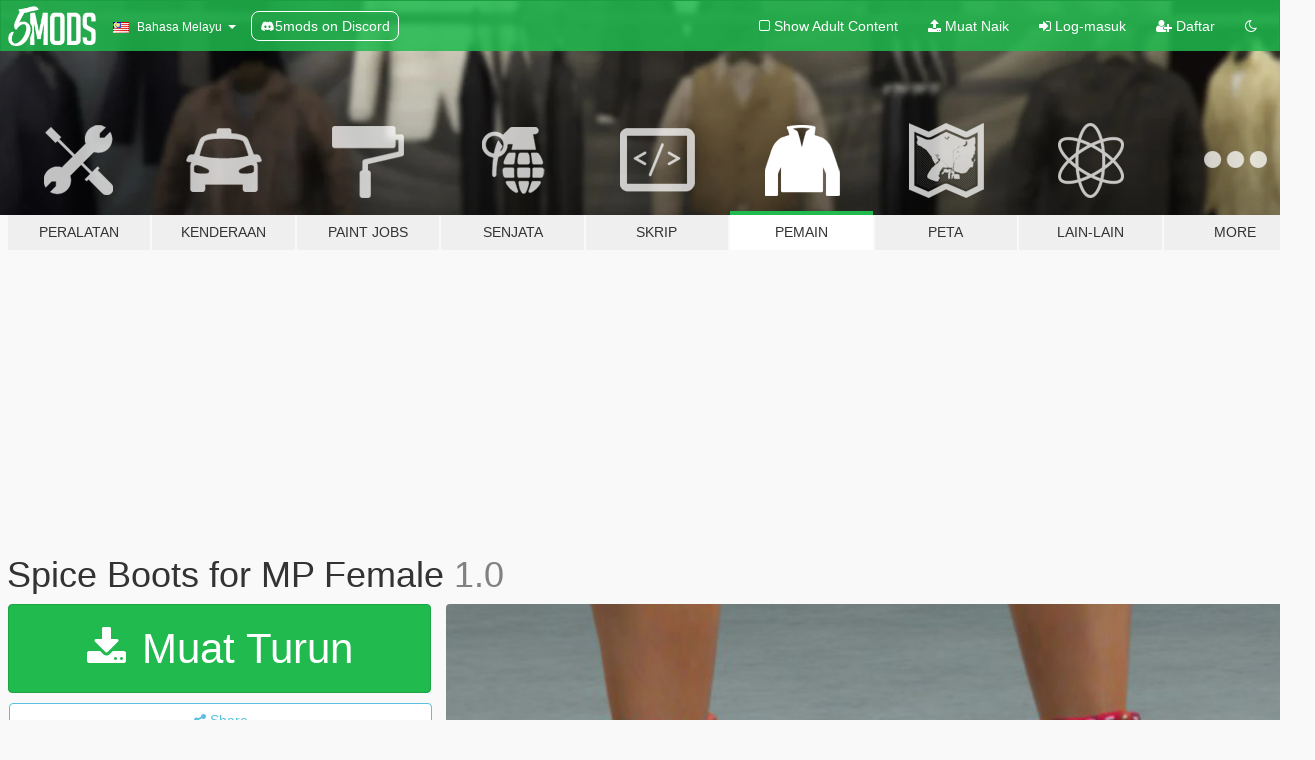

--- FILE ---
content_type: text/html; charset=utf-8
request_url: https://ms.gta5-mods.com/player/spice-boots-for-mp-female
body_size: 12066
content:

<!DOCTYPE html>
<html lang="ms" dir="ltr">
<head>
	<title>
		Spice Boots for MP Female - GTA5-Mods.com
	</title>

		<script
		  async
		  src="https://hb.vntsm.com/v4/live/vms/sites/gta5-mods.com/index.js"
        ></script>

        <script>
          self.__VM = self.__VM || [];
          self.__VM.push(function (admanager, scope) {
            scope.Config.buildPlacement((configBuilder) => {
              configBuilder.add("billboard");
              configBuilder.addDefaultOrUnique("mobile_mpu").setBreakPoint("mobile")
            }).display("top-ad");

            scope.Config.buildPlacement((configBuilder) => {
              configBuilder.add("leaderboard");
              configBuilder.addDefaultOrUnique("mobile_mpu").setBreakPoint("mobile")
            }).display("central-ad");

            scope.Config.buildPlacement((configBuilder) => {
              configBuilder.add("mpu");
              configBuilder.addDefaultOrUnique("mobile_mpu").setBreakPoint("mobile")
            }).display("side-ad");

            scope.Config.buildPlacement((configBuilder) => {
              configBuilder.add("leaderboard");
              configBuilder.addDefaultOrUnique("mpu").setBreakPoint({ mediaQuery: "max-width:1200px" })
            }).display("central-ad-2");

            scope.Config.buildPlacement((configBuilder) => {
              configBuilder.add("leaderboard");
              configBuilder.addDefaultOrUnique("mobile_mpu").setBreakPoint("mobile")
            }).display("bottom-ad");

            scope.Config.buildPlacement((configBuilder) => {
              configBuilder.add("desktop_takeover");
              configBuilder.addDefaultOrUnique("mobile_takeover").setBreakPoint("mobile")
            }).display("takeover-ad");

            scope.Config.get('mpu').display('download-ad-1');
          });
        </script>

	<meta charset="utf-8">
	<meta name="viewport" content="width=320, initial-scale=1.0, maximum-scale=1.0">
	<meta http-equiv="X-UA-Compatible" content="IE=edge">
	<meta name="msapplication-config" content="none">
	<meta name="theme-color" content="#20ba4e">
	<meta name="msapplication-navbutton-color" content="#20ba4e">
	<meta name="apple-mobile-web-app-capable" content="yes">
	<meta name="apple-mobile-web-app-status-bar-style" content="#20ba4e">
	<meta name="csrf-param" content="authenticity_token" />
<meta name="csrf-token" content="V1c66fKR6y0N+zBd6wmOnRsn+b6uyoPU5LTn+SMeaIeJxmS0J9cA1bF+TDfijXKPMmNf6/2OLagbOBklSfTyDg==" />
	    <!--suppress ALL -->

    <meta property="og:url" content="https://ms.gta5-mods.com/player/spice-boots-for-mp-female">
    <meta property="og:title" content="Spice Boots for MP Female">
    <meta property="og:description" content="Cute plaid boots for winter!  - 8 textures (1024x1024) - High, med, low LODs - 7,342 tris  Original mod &quot;Spice Boots&quot; for Sims 4 by Madlen: LINK.  Quixotic/Caturtle Discord: discord.gg/NUhv7YaWPB  Note: When editing YMT slot, heel height is 1.0  Installation for SP - Using OpenIV: - Enable &quot;Edit mode&quot; - Drag and drop files to: mods\update\x64\dlcpacks\mpluxe\dlc.rpf\x64\models\cdimages\mpluxe_female.rpf\mp_f_freemode_01_mp_f_lu...">
    <meta property="og:site_name" content="GTA5-Mods.com">
    <meta property="og:image" content="https://img.gta5-mods.com/q75/images/spice-boots-for-mp-female/63476e-preview.png">

    <meta name="twitter:card" content="summary_large_image">
    <meta name="twitter:site" content="@5mods">
    <meta name="twitter:title" content="Spice Boots for MP Female">
    <meta name="twitter:description" content="Cute plaid boots for winter!  - 8 textures (1024x1024) - High, med, low LODs - 7,342 tris  Original mod &quot;Spice Boots&quot; for Sims 4 by Madlen: LINK.  Quixotic/Caturtle Discord: discord.gg/NUhv7YaWPB  Note: When editing YMT slot, heel height is 1.0  Installation for SP - Using OpenIV: - Enable &quot;Edit mode&quot; - Drag and drop files to: mods\update\x64\dlcpacks\mpluxe\dlc.rpf\x64\models\cdimages\mpluxe_female.rpf\mp_f_freemode_01_mp_f_lu...">
    <meta name="twitter:image" content="https://img.gta5-mods.com/q75/images/spice-boots-for-mp-female/63476e-preview.png">


	<link rel="shortcut icon" type="image/x-icon" href="https://images.gta5-mods.com/icons/favicon.png">
	<link rel="stylesheet" media="screen" href="/assets/application-7e510725ebc5c55e88a9fd87c027a2aa9e20126744fbac89762e0fd54819c399.css" />
	    <link rel="alternate" hreflang="id" href="https://id.gta5-mods.com/player/spice-boots-for-mp-female">
    <link rel="alternate" hreflang="ms" href="https://ms.gta5-mods.com/player/spice-boots-for-mp-female">
    <link rel="alternate" hreflang="bg" href="https://bg.gta5-mods.com/player/spice-boots-for-mp-female">
    <link rel="alternate" hreflang="ca" href="https://ca.gta5-mods.com/player/spice-boots-for-mp-female">
    <link rel="alternate" hreflang="cs" href="https://cs.gta5-mods.com/player/spice-boots-for-mp-female">
    <link rel="alternate" hreflang="da" href="https://da.gta5-mods.com/player/spice-boots-for-mp-female">
    <link rel="alternate" hreflang="de" href="https://de.gta5-mods.com/player/spice-boots-for-mp-female">
    <link rel="alternate" hreflang="el" href="https://el.gta5-mods.com/player/spice-boots-for-mp-female">
    <link rel="alternate" hreflang="en" href="https://www.gta5-mods.com/player/spice-boots-for-mp-female">
    <link rel="alternate" hreflang="es" href="https://es.gta5-mods.com/player/spice-boots-for-mp-female">
    <link rel="alternate" hreflang="fr" href="https://fr.gta5-mods.com/player/spice-boots-for-mp-female">
    <link rel="alternate" hreflang="gl" href="https://gl.gta5-mods.com/player/spice-boots-for-mp-female">
    <link rel="alternate" hreflang="ko" href="https://ko.gta5-mods.com/player/spice-boots-for-mp-female">
    <link rel="alternate" hreflang="hi" href="https://hi.gta5-mods.com/player/spice-boots-for-mp-female">
    <link rel="alternate" hreflang="it" href="https://it.gta5-mods.com/player/spice-boots-for-mp-female">
    <link rel="alternate" hreflang="hu" href="https://hu.gta5-mods.com/player/spice-boots-for-mp-female">
    <link rel="alternate" hreflang="mk" href="https://mk.gta5-mods.com/player/spice-boots-for-mp-female">
    <link rel="alternate" hreflang="nl" href="https://nl.gta5-mods.com/player/spice-boots-for-mp-female">
    <link rel="alternate" hreflang="nb" href="https://no.gta5-mods.com/player/spice-boots-for-mp-female">
    <link rel="alternate" hreflang="pl" href="https://pl.gta5-mods.com/player/spice-boots-for-mp-female">
    <link rel="alternate" hreflang="pt-BR" href="https://pt.gta5-mods.com/player/spice-boots-for-mp-female">
    <link rel="alternate" hreflang="ro" href="https://ro.gta5-mods.com/player/spice-boots-for-mp-female">
    <link rel="alternate" hreflang="ru" href="https://ru.gta5-mods.com/player/spice-boots-for-mp-female">
    <link rel="alternate" hreflang="sl" href="https://sl.gta5-mods.com/player/spice-boots-for-mp-female">
    <link rel="alternate" hreflang="fi" href="https://fi.gta5-mods.com/player/spice-boots-for-mp-female">
    <link rel="alternate" hreflang="sv" href="https://sv.gta5-mods.com/player/spice-boots-for-mp-female">
    <link rel="alternate" hreflang="vi" href="https://vi.gta5-mods.com/player/spice-boots-for-mp-female">
    <link rel="alternate" hreflang="tr" href="https://tr.gta5-mods.com/player/spice-boots-for-mp-female">
    <link rel="alternate" hreflang="uk" href="https://uk.gta5-mods.com/player/spice-boots-for-mp-female">
    <link rel="alternate" hreflang="zh-CN" href="https://zh.gta5-mods.com/player/spice-boots-for-mp-female">

  <script src="/javascripts/ads.js"></script>

		<!-- Nexus Google Tag Manager -->
		<script nonce="true">
//<![CDATA[
				window.dataLayer = window.dataLayer || [];

						window.dataLayer.push({
								login_status: 'Guest',
								user_id: undefined,
								gta5mods_id: undefined,
						});

//]]>
</script>
		<script nonce="true">
//<![CDATA[
				(function(w,d,s,l,i){w[l]=w[l]||[];w[l].push({'gtm.start':
				new Date().getTime(),event:'gtm.js'});var f=d.getElementsByTagName(s)[0],
				j=d.createElement(s),dl=l!='dataLayer'?'&l='+l:'';j.async=true;j.src=
				'https://www.googletagmanager.com/gtm.js?id='+i+dl;f.parentNode.insertBefore(j,f);
				})(window,document,'script','dataLayer','GTM-KCVF2WQ');

//]]>
</script>		<!-- End Nexus Google Tag Manager -->
</head>
<body class=" ms">
	<!-- Google Tag Manager (noscript) -->
	<noscript><iframe src="https://www.googletagmanager.com/ns.html?id=GTM-KCVF2WQ"
										height="0" width="0" style="display:none;visibility:hidden"></iframe></noscript>
	<!-- End Google Tag Manager (noscript) -->

<div id="page-cover"></div>
<div id="page-loading">
	<span class="graphic"></span>
	<span class="message">Menunggu...</span>
</div>

<div id="page-cover"></div>

<nav id="main-nav" class="navbar navbar-default">
  <div class="container">
    <div class="navbar-header">
      <a class="navbar-brand" href="/"></a>

      <ul class="nav navbar-nav">
        <li id="language-dropdown" class="dropdown">
          <a href="#language" class="dropdown-toggle" data-toggle="dropdown">
            <span class="famfamfam-flag-my icon"></span>&nbsp;
            <span class="language-name">Bahasa Melayu</span>
            <span class="caret"></span>
          </a>

          <ul class="dropdown-menu dropdown-menu-with-footer">
                <li>
                  <a href="https://id.gta5-mods.com/player/spice-boots-for-mp-female">
                    <span class="famfamfam-flag-id"></span>
                    <span class="language-name">Bahasa Indonesia</span>
                  </a>
                </li>
                <li>
                  <a href="https://ms.gta5-mods.com/player/spice-boots-for-mp-female">
                    <span class="famfamfam-flag-my"></span>
                    <span class="language-name">Bahasa Melayu</span>
                  </a>
                </li>
                <li>
                  <a href="https://bg.gta5-mods.com/player/spice-boots-for-mp-female">
                    <span class="famfamfam-flag-bg"></span>
                    <span class="language-name">Български</span>
                  </a>
                </li>
                <li>
                  <a href="https://ca.gta5-mods.com/player/spice-boots-for-mp-female">
                    <span class="famfamfam-flag-catalonia"></span>
                    <span class="language-name">Català</span>
                  </a>
                </li>
                <li>
                  <a href="https://cs.gta5-mods.com/player/spice-boots-for-mp-female">
                    <span class="famfamfam-flag-cz"></span>
                    <span class="language-name">Čeština</span>
                  </a>
                </li>
                <li>
                  <a href="https://da.gta5-mods.com/player/spice-boots-for-mp-female">
                    <span class="famfamfam-flag-dk"></span>
                    <span class="language-name">Dansk</span>
                  </a>
                </li>
                <li>
                  <a href="https://de.gta5-mods.com/player/spice-boots-for-mp-female">
                    <span class="famfamfam-flag-de"></span>
                    <span class="language-name">Deutsch</span>
                  </a>
                </li>
                <li>
                  <a href="https://el.gta5-mods.com/player/spice-boots-for-mp-female">
                    <span class="famfamfam-flag-gr"></span>
                    <span class="language-name">Ελληνικά</span>
                  </a>
                </li>
                <li>
                  <a href="https://www.gta5-mods.com/player/spice-boots-for-mp-female">
                    <span class="famfamfam-flag-gb"></span>
                    <span class="language-name">English</span>
                  </a>
                </li>
                <li>
                  <a href="https://es.gta5-mods.com/player/spice-boots-for-mp-female">
                    <span class="famfamfam-flag-es"></span>
                    <span class="language-name">Español</span>
                  </a>
                </li>
                <li>
                  <a href="https://fr.gta5-mods.com/player/spice-boots-for-mp-female">
                    <span class="famfamfam-flag-fr"></span>
                    <span class="language-name">Français</span>
                  </a>
                </li>
                <li>
                  <a href="https://gl.gta5-mods.com/player/spice-boots-for-mp-female">
                    <span class="famfamfam-flag-es-gl"></span>
                    <span class="language-name">Galego</span>
                  </a>
                </li>
                <li>
                  <a href="https://ko.gta5-mods.com/player/spice-boots-for-mp-female">
                    <span class="famfamfam-flag-kr"></span>
                    <span class="language-name">한국어</span>
                  </a>
                </li>
                <li>
                  <a href="https://hi.gta5-mods.com/player/spice-boots-for-mp-female">
                    <span class="famfamfam-flag-in"></span>
                    <span class="language-name">हिन्दी</span>
                  </a>
                </li>
                <li>
                  <a href="https://it.gta5-mods.com/player/spice-boots-for-mp-female">
                    <span class="famfamfam-flag-it"></span>
                    <span class="language-name">Italiano</span>
                  </a>
                </li>
                <li>
                  <a href="https://hu.gta5-mods.com/player/spice-boots-for-mp-female">
                    <span class="famfamfam-flag-hu"></span>
                    <span class="language-name">Magyar</span>
                  </a>
                </li>
                <li>
                  <a href="https://mk.gta5-mods.com/player/spice-boots-for-mp-female">
                    <span class="famfamfam-flag-mk"></span>
                    <span class="language-name">Македонски</span>
                  </a>
                </li>
                <li>
                  <a href="https://nl.gta5-mods.com/player/spice-boots-for-mp-female">
                    <span class="famfamfam-flag-nl"></span>
                    <span class="language-name">Nederlands</span>
                  </a>
                </li>
                <li>
                  <a href="https://no.gta5-mods.com/player/spice-boots-for-mp-female">
                    <span class="famfamfam-flag-no"></span>
                    <span class="language-name">Norsk</span>
                  </a>
                </li>
                <li>
                  <a href="https://pl.gta5-mods.com/player/spice-boots-for-mp-female">
                    <span class="famfamfam-flag-pl"></span>
                    <span class="language-name">Polski</span>
                  </a>
                </li>
                <li>
                  <a href="https://pt.gta5-mods.com/player/spice-boots-for-mp-female">
                    <span class="famfamfam-flag-br"></span>
                    <span class="language-name">Português do Brasil</span>
                  </a>
                </li>
                <li>
                  <a href="https://ro.gta5-mods.com/player/spice-boots-for-mp-female">
                    <span class="famfamfam-flag-ro"></span>
                    <span class="language-name">Română</span>
                  </a>
                </li>
                <li>
                  <a href="https://ru.gta5-mods.com/player/spice-boots-for-mp-female">
                    <span class="famfamfam-flag-ru"></span>
                    <span class="language-name">Русский</span>
                  </a>
                </li>
                <li>
                  <a href="https://sl.gta5-mods.com/player/spice-boots-for-mp-female">
                    <span class="famfamfam-flag-si"></span>
                    <span class="language-name">Slovenščina</span>
                  </a>
                </li>
                <li>
                  <a href="https://fi.gta5-mods.com/player/spice-boots-for-mp-female">
                    <span class="famfamfam-flag-fi"></span>
                    <span class="language-name">Suomi</span>
                  </a>
                </li>
                <li>
                  <a href="https://sv.gta5-mods.com/player/spice-boots-for-mp-female">
                    <span class="famfamfam-flag-se"></span>
                    <span class="language-name">Svenska</span>
                  </a>
                </li>
                <li>
                  <a href="https://vi.gta5-mods.com/player/spice-boots-for-mp-female">
                    <span class="famfamfam-flag-vn"></span>
                    <span class="language-name">Tiếng Việt</span>
                  </a>
                </li>
                <li>
                  <a href="https://tr.gta5-mods.com/player/spice-boots-for-mp-female">
                    <span class="famfamfam-flag-tr"></span>
                    <span class="language-name">Türkçe</span>
                  </a>
                </li>
                <li>
                  <a href="https://uk.gta5-mods.com/player/spice-boots-for-mp-female">
                    <span class="famfamfam-flag-ua"></span>
                    <span class="language-name">Українська</span>
                  </a>
                </li>
                <li>
                  <a href="https://zh.gta5-mods.com/player/spice-boots-for-mp-female">
                    <span class="famfamfam-flag-cn"></span>
                    <span class="language-name">中文</span>
                  </a>
                </li>
          </ul>
        </li>
        <li class="discord-link">
          <a href="https://discord.gg/2PR7aMzD4U" target="_blank" rel="noreferrer">
            <img src="https://images.gta5-mods.com/site/discord-header.svg" height="15px" alt="">
            <span>5mods on Discord</span>
          </a>
        </li>
      </ul>
    </div>

    <ul class="nav navbar-nav navbar-right">
        <li>
          <a href="/adult_filter" title="Light mode">
              <span class="fa fa-square-o"></span>
            <span>Show Adult <span class="adult-filter__content-text">Content</span></span>
          </a>
        </li>
      <li class="hidden-xs">
        <a href="/upload">
          <span class="icon fa fa-upload"></span>
          Muat Naik
        </a>
      </li>

        <li>
          <a href="/login?r=/player/spice-boots-for-mp-female">
            <span class="icon fa fa-sign-in"></span>
            <span class="login-text">Log-masuk</span>
          </a>
        </li>

        <li class="hidden-xs">
          <a href="/register?r=/player/spice-boots-for-mp-female">
            <span class="icon fa fa-user-plus"></span>
            Daftar
          </a>
        </li>

        <li>
            <a href="/dark_mode" title="Dark mode">
              <span class="fa fa-moon-o"></span>
            </a>
        </li>

      <li id="search-dropdown">
        <a href="#search" class="dropdown-toggle" data-toggle="dropdown">
          <span class="fa fa-search"></span>
        </a>

        <div class="dropdown-menu">
          <div class="form-inline">
            <div class="form-group">
              <div class="input-group">
                <div class="input-group-addon"><span  class="fa fa-search"></span></div>
                <input type="text" class="form-control" placeholder="Carian di GTA 5 mods...">
              </div>
            </div>
            <button type="submit" class="btn btn-primary">
              Carian
            </button>
          </div>
        </div>
      </li>
    </ul>
  </div>
</nav>

<div id="banner" class="player">
  <div class="container hidden-xs">
    <div id="intro">
      <h1 class="styled">Selamat datang ke GTA5-Mods.com</h1>
      <p>Select one of the following categories to start browsing the latest GTA 5 PC mods:</p>
    </div>
  </div>

  <div class="container">
    <ul id="navigation" class="clearfix ms">
        <li class="tools ">
          <a href="/tools">
            <span class="icon-category"></span>
            <span class="label-border"></span>
            <span class="label-category ">
              <span>Peralatan</span>
            </span>
          </a>
        </li>
        <li class="vehicles ">
          <a href="/vehicles">
            <span class="icon-category"></span>
            <span class="label-border"></span>
            <span class="label-category ">
              <span>Kenderaan</span>
            </span>
          </a>
        </li>
        <li class="paintjobs ">
          <a href="/paintjobs">
            <span class="icon-category"></span>
            <span class="label-border"></span>
            <span class="label-category ">
              <span>Paint Jobs</span>
            </span>
          </a>
        </li>
        <li class="weapons ">
          <a href="/weapons">
            <span class="icon-category"></span>
            <span class="label-border"></span>
            <span class="label-category ">
              <span>Senjata</span>
            </span>
          </a>
        </li>
        <li class="scripts ">
          <a href="/scripts">
            <span class="icon-category"></span>
            <span class="label-border"></span>
            <span class="label-category ">
              <span>Skrip</span>
            </span>
          </a>
        </li>
        <li class="player active">
          <a href="/player">
            <span class="icon-category"></span>
            <span class="label-border"></span>
            <span class="label-category ">
              <span>Pemain</span>
            </span>
          </a>
        </li>
        <li class="maps ">
          <a href="/maps">
            <span class="icon-category"></span>
            <span class="label-border"></span>
            <span class="label-category ">
              <span>Peta</span>
            </span>
          </a>
        </li>
        <li class="misc ">
          <a href="/misc">
            <span class="icon-category"></span>
            <span class="label-border"></span>
            <span class="label-category ">
              <span>Lain-Lain</span>
            </span>
          </a>
        </li>
      <li id="more-dropdown" class="more dropdown">
        <a href="#more" class="dropdown-toggle" data-toggle="dropdown">
          <span class="icon-category"></span>
          <span class="label-border"></span>
          <span class="label-category ">
            <span>More</span>
          </span>
        </a>

        <ul class="dropdown-menu pull-right">
          <li>
            <a href="http://www.gta5cheats.com" target="_blank">
              <span class="fa fa-external-link"></span>
              GTA 5 Cheats
            </a>
          </li>
        </ul>
      </li>
    </ul>
  </div>
</div>

<div id="content">
  


<div id="file" class="container" data-user-file-id="254554">
  <div class="clearfix">
      <div id="top-ad" class="ad-container"></div>

    <h1>
      
      Spice Boots for MP Female
      <span class="version">1.0</span>

    </h1>
  </div>


    <div id="file-container" class="row">
      <div class="col-sm-5 col-lg-4">

          <a href="/player/spice-boots-for-mp-female/download/165137" class="btn btn-primary btn-download" >
            <span class="fa fa-download"></span>
            Muat Turun
          </a>

        <div class="file-actions">

          <div class="row">
            <div class="col-xs-12 share-container">
              <div id="share-list">
                <ul>
                  <li>
                    <a href="#share-facebook" class="facebook" title="Share to Facebook">
                      <span class="fa fa-facebook"></span>
                    </a>
                  </li>
                  <li>
                    <a href="#share-twitter" class="twitter" title="Share to Twitter" data-text="Spice Boots for MP Female">
                      <span class="fa fa-twitter"></span>
                    </a>
                  </li>
                  <li>
                    <a href="#share-vk" class="vk" title="Share to VKontakte">
                      <span class="fa fa-vk"></span>
                    </a>
                  </li>
                </ul>
              </div>

              <button class="btn btn-o-info btn-block">
                <span class="fa fa-share-alt "></span>
                <span>Share</span>
              </button>
            </div>

          </div>
        </div>
        <div class="panel panel-default">
          <div class="panel-body">
            <div class="user-panel row">
              <div class="col-xs-3">
                <a href="/users/Quixotic">
                  <img class="img-responsive" src="https://img.gta5-mods.com/q75-w100-h100-cfill/avatars/1330545/a0c3e7-3333.png" alt="A0c3e7 3333" />
                </a>
              </div>
              <div class="col-xs-9">
                <a class="username" href="/users/Quixotic">Quixotic</a>
                  <br/>
                  <div class="user-social">
                    <a title="Homepage" target="_blank" href="https://forge.plebmasters.de/creators/Quixotic"><span class="fa fa-home"></span></a>










<a title="Discord Server" target="_blank" href="https://discord.gg/NUhv7YaWPB"><span class="fa fa-discord size-30"></span></a>

                  </div>

                  


              </div>
            </div>
          </div>
        </div>

          <div class="panel panel-default hidden-xs">
            <div class="panel-body">
  <h3 class="mt-0">
    <i class="fa fa-list-alt"></i>
    <span class="translation_missing" title="translation missing: ms.user_file.all_versions">All Versions</span>
  </h3>
      <div class="well pull-left file-version-container ">
        <div class="pull-left">
          <i class="fa fa-file"></i>&nbsp;1.0 <span>(current)</span>
          <p>
            <span class="num-downloads">1,313 muat turun <span class="file-size">, 1.65 MB</span></span>
            <br/><span class="num-downloads">21 Januari, 2024</span>
          </p>
        </div>
        <div class="pull-right" >
                  <a target="_blank" href="https://www.virustotal.com/gui/file/a456b05c1f28c64a2334ad583537d726e7686aff29c8c0bd14192a3af215aa15/detection/f-a456b05c1f28c64a2334ad583537d726e7686aff29c8c0bd14192a3af215aa15-1705831866"><i data-container="body" data-trigger="hover" data-toggle="popover" data-placement="top" data-html="true" data-title="<b class='color-success'>This file is safe <i class='fa fa-check-circle-o'></i></b>" data-content="<i>This file has been scanned for viruses and is safe to download.</i>" class="fa fa-shield vt-version"></i></a>

              <a target="_blank" href="/player/spice-boots-for-mp-female/download/165137"><i class="fa fa-download download-version"></i></a>
        </div>
      </div>
</div>
          </div>

          <div id="side-ad" class="ad-container"></div>

        <div class="file-list">
            <div class="col-xs-12 hidden-xs">
              <h4>More mods by <a class="username" href="/users/Quixotic">Quixotic</a>:</h4>
                
<div class="file-list-obj">
  <a href="/player/honey-glasses-for-mp" title="Honey Glasses for MP Male / Female" class="preview empty">

    <img title="Honey Glasses for MP Male / Female" class="img-responsive" alt="Honey Glasses for MP Male / Female" src="https://img.gta5-mods.com/q75-w500-h333-cfill/images/honey-glasses-for-mp/b5ef4d-FiveM_b2944_GTAProcess_WnXjy0fsri.png" />

      <ul class="categories">
            <li>Clothing</li>
      </ul>

      <div class="stats">
        <div>
        </div>
        <div>
          <span title="1,583 Muat Turun">
            <span class="fa fa-download"></span> 1,583
          </span>
          <span class="stats-likes" title="24 Suka">
            <span class="fa fa-thumbs-up"></span> 24
          </span>
        </div>
      </div>

  </a>
  <div class="details">
    <div class="top">
      <div class="name">
        <a href="/player/honey-glasses-for-mp" title="Honey Glasses for MP Male / Female">
          <span dir="ltr">Honey Glasses for MP Male / Female</span>
        </a>
      </div>
        <div class="version" dir="ltr" title="2.0">2.0</div>
    </div>
    <div class="bottom">
      <span class="bottom-by">By</span> <a href="/users/Quixotic" title="Quixotic">Quixotic</a>
    </div>
  </div>
</div>
                
<div class="file-list-obj">
  <a href="/player/grim-bans-glasses" title="Grim-Bans Glasses for MP Female" class="preview empty">

    <img title="Grim-Bans Glasses for MP Female" class="img-responsive" alt="Grim-Bans Glasses for MP Female" src="https://img.gta5-mods.com/q75-w500-h333-cfill/images/grim-bans-glasses/1ad9f2-a.png" />

      <ul class="categories">
            <li>Clothing</li>
            <li>Add-On</li>
      </ul>

      <div class="stats">
        <div>
        </div>
        <div>
          <span title="723 Muat Turun">
            <span class="fa fa-download"></span> 723
          </span>
          <span class="stats-likes" title="14 Suka">
            <span class="fa fa-thumbs-up"></span> 14
          </span>
        </div>
      </div>

  </a>
  <div class="details">
    <div class="top">
      <div class="name">
        <a href="/player/grim-bans-glasses" title="Grim-Bans Glasses for MP Female">
          <span dir="ltr">Grim-Bans Glasses for MP Female</span>
        </a>
      </div>
        <div class="version" dir="ltr" title="1.0">1.0</div>
    </div>
    <div class="bottom">
      <span class="bottom-by">By</span> <a href="/users/Quixotic" title="Quixotic">Quixotic</a>
    </div>
  </div>
</div>
                
<div class="file-list-obj">
  <a href="/player/prison-uniform-for-mp-female" title="Prison Uniform for MP Female" class="preview empty">

    <img title="Prison Uniform for MP Female" class="img-responsive" alt="Prison Uniform for MP Female" src="https://img.gta5-mods.com/q75-w500-h333-cfill/images/prison-uniform-for-mp-female/c1961e-Medal_WD5Mp5fsNj.png" />

      <ul class="categories">
            <li>Clothing</li>
      </ul>

      <div class="stats">
        <div>
        </div>
        <div>
          <span title="1,307 Muat Turun">
            <span class="fa fa-download"></span> 1,307
          </span>
          <span class="stats-likes" title="25 Suka">
            <span class="fa fa-thumbs-up"></span> 25
          </span>
        </div>
      </div>

  </a>
  <div class="details">
    <div class="top">
      <div class="name">
        <a href="/player/prison-uniform-for-mp-female" title="Prison Uniform for MP Female">
          <span dir="ltr">Prison Uniform for MP Female</span>
        </a>
      </div>
        <div class="version" dir="ltr" title="1.0">1.0</div>
    </div>
    <div class="bottom">
      <span class="bottom-by">By</span> <a href="/users/Quixotic" title="Quixotic">Quixotic</a>
    </div>
  </div>
</div>
                
<div class="file-list-obj">
  <a href="/player/daddy-choker-mp-m-f" title="Daddy Choker for MP Male / Female" class="preview empty">

    <img title="Daddy Choker for MP Male / Female" class="img-responsive" alt="Daddy Choker for MP Male / Female" src="https://img.gta5-mods.com/q75-w500-h333-cfill/images/daddy-choker-mp-m-f/16566c-combo.png" />

      <ul class="categories">
            <li>Clothing</li>
      </ul>

      <div class="stats">
        <div>
            <span title="5.0 star rating">
              <span class="fa fa-star"></span> 5.0
            </span>
        </div>
        <div>
          <span title="1,354 Muat Turun">
            <span class="fa fa-download"></span> 1,354
          </span>
          <span class="stats-likes" title="22 Suka">
            <span class="fa fa-thumbs-up"></span> 22
          </span>
        </div>
      </div>

  </a>
  <div class="details">
    <div class="top">
      <div class="name">
        <a href="/player/daddy-choker-mp-m-f" title="Daddy Choker for MP Male / Female">
          <span dir="ltr">Daddy Choker for MP Male / Female</span>
        </a>
      </div>
        <div class="version" dir="ltr" title="1.0">1.0</div>
    </div>
    <div class="bottom">
      <span class="bottom-by">By</span> <a href="/users/Quixotic" title="Quixotic">Quixotic</a>
    </div>
  </div>
</div>
                
<div class="file-list-obj">
  <a href="/player/starry-chiffon-dress" title="Starry Chiffon Dress for MP Female" class="preview empty">

    <img title="Starry Chiffon Dress for MP Female" class="img-responsive" alt="Starry Chiffon Dress for MP Female" src="https://img.gta5-mods.com/q75-w500-h333-cfill/images/starry-chiffon-dress/c1f274-1a.png" />

      <ul class="categories">
            <li>Clothing</li>
            <li>Add-On</li>
      </ul>

      <div class="stats">
        <div>
        </div>
        <div>
          <span title="724 Muat Turun">
            <span class="fa fa-download"></span> 724
          </span>
          <span class="stats-likes" title="21 Suka">
            <span class="fa fa-thumbs-up"></span> 21
          </span>
        </div>
      </div>

  </a>
  <div class="details">
    <div class="top">
      <div class="name">
        <a href="/player/starry-chiffon-dress" title="Starry Chiffon Dress for MP Female">
          <span dir="ltr">Starry Chiffon Dress for MP Female</span>
        </a>
      </div>
    </div>
    <div class="bottom">
      <span class="bottom-by">By</span> <a href="/users/Quixotic" title="Quixotic">Quixotic</a>
    </div>
  </div>
</div>
            </div>

        </div>
      </div>

      <div class="col-sm-7 col-lg-8">
          <div id="file-media">
            <!-- Cover Media -->
            <div class="text-center">

                <a target="_blank" class="thumbnail mfp-image cover-media" title="Spice Boots for MP Female" href="https://img.gta5-mods.com/q95/images/spice-boots-for-mp-female/63476e-preview.png"><img class="img-responsive" src="https://img.gta5-mods.com/q85-w800/images/spice-boots-for-mp-female/63476e-preview.png" alt="63476e preview" /></a>
            </div>

            <!-- Remaining Media -->
              <div class="media-thumbnails row">
                    <div class="col-xs-4 col-md-2">
                      <a target="_blank" class="thumbnail mfp-image" title="Spice Boots for MP Female" href="https://img.gta5-mods.com/q95/images/spice-boots-for-mp-female/63476e-d.png"><img class="img-responsive" src="https://img.gta5-mods.com/q75-w350-h233-cfill/images/spice-boots-for-mp-female/63476e-d.png" alt="63476e d" /></a>
                    </div>
                    <div class="col-xs-4 col-md-2">
                      <a target="_blank" class="thumbnail mfp-image" title="Spice Boots for MP Female" href="https://img.gta5-mods.com/q95/images/spice-boots-for-mp-female/63476e-c.png"><img class="img-responsive" src="https://img.gta5-mods.com/q75-w350-h233-cfill/images/spice-boots-for-mp-female/63476e-c.png" alt="63476e c" /></a>
                    </div>
                    <div class="col-xs-4 col-md-2">
                      <a target="_blank" class="thumbnail mfp-image" title="Spice Boots for MP Female" href="https://img.gta5-mods.com/q95/images/spice-boots-for-mp-female/63476e-e.png"><img class="img-responsive" src="https://img.gta5-mods.com/q75-w350-h233-cfill/images/spice-boots-for-mp-female/63476e-e.png" alt="63476e e" /></a>
                    </div>
                    <div class="col-xs-4 col-md-2">
                      <a target="_blank" class="thumbnail mfp-image" title="Spice Boots for MP Female" href="https://img.gta5-mods.com/q95/images/spice-boots-for-mp-female/63476e-f.png"><img class="img-responsive" src="https://img.gta5-mods.com/q75-w350-h233-cfill/images/spice-boots-for-mp-female/63476e-f.png" alt="63476e f" /></a>
                    </div>
                    <div class="col-xs-4 col-md-2">
                      <a target="_blank" class="thumbnail mfp-image" title="Spice Boots for MP Female" href="https://img.gta5-mods.com/q95/images/spice-boots-for-mp-female/63476e-CodeWalker_RPF_Explorer_aj3Qzl3ywA.png"><img class="img-responsive" src="https://img.gta5-mods.com/q75-w350-h233-cfill/images/spice-boots-for-mp-female/63476e-CodeWalker_RPF_Explorer_aj3Qzl3ywA.png" alt="63476e codewalker rpf explorer aj3qzl3ywa" /></a>
                    </div>

              </div>

          </div>

        <h3 class="clearfix" dir="auto">
          <div class="pull-left file-stats">
            <i class="fa fa-cloud-download pull-left download-icon"></i>
            <div class="file-stat file-downloads pull-left">
              <span class="num-downloads">1,313</span>
              <label>Muat Turun</label>
            </div>
            <i class="fa fa-thumbs-o-up pull-left like-icon"></i>
            <div class="file-stat file-likes pull-left">
              <span class="num-likes">26</span>
              <label>Suka</label>
            </div>
          </div>

                <span class="comment-average-container pull-right">
                    <span class="comment-average-rating" data-rating="5.0"></span>
                    <label>5.0 / 5 bintang (1 undian)</label>
                </span>
        </h3>
        <div id="featured-comment">
          <ul class="media-list pinned-comments">
            
          </ul>
        </div>
        <div class="visible-xs-block">
          <div class="panel panel-default">
            <div class="panel-body">
              <div class="file-description">
                      <span class="description-body description-collapsed" dir="auto">
                        Cute plaid boots for winter!<br/><br/>- 8 textures (1024x1024)<br/>- High, med, low LODs<br/>- 7,342 tris<br/><br/>Original mod "Spice Boots" for Sims 4 by Madlen: <a href="https://madlensims.tumblr.com/post/736877412789501952/spice-boots-just-now-plaid-perfection-elevate">LINK</a>.<br/><br/>Quixotic/Caturtle Discord: <a href="https://discord.gg/NUhv7YaWPB">discord.gg/NUhv7YaWPB</a><br/><br/>Note: When editing YMT slot, heel height is 1.0<br/><br/><b>Installation for SP</b><br/>- Using OpenIV:<br/>- Enable "Edit mode"<br/>- Drag and drop files to:<br/>mods\update\x64\dlcpacks\mpluxe\dlc.rpf\x64\models\cdimages\mpluxe_female.rpf\mp_f_freemode_01_mp_f_luxe_01<br/><br/><br/><b>Installation for FiveM:</b><br/>It is recommended to install as addon.<br/>Please follow Grzybeek's addon tutorial: <a href="https://forum.cfx.re/t/how-to-stream-clothes-and-props-as-addons-for-mp-freemode-models/3345474">Found here</a>
                        <div class="read-more-button-container">
                          <div class="read-more-gradient"></div>
                          <div class="read-more-button">Show Full Description</div>
                        </div>
                      </span>
              </div>
                <div id=tag-list>
                    <div>
                      <a href="/all/tags/clothing/most-downloaded">
                            <span class="label label-default">
                              <span class="fa fa-tag"></span>
                              Clothing
                            </span>
                      </a>
                    </div>
                </div>


              <div id="file-dates">

                <br/>
                <small title="Ahd, 21 Jan 2024 10:10:37 +0000">
                  <strong>Pertama dimuat naik:</strong>
                  21 Januari, 2024
                  
                </small>

                  <br/>
                  <small title="Ahd, 21 Jan 2024 10:17:37 +0000">
                    <strong>Tarikh Kemaskini:</strong>
                    21 Januari, 2024
                  </small>

                  <br/>
                  <small title="Rab, 21 Jan 2026 15:08:29 +0000">
                    <strong>Last Downloaded:</strong>
                    8 hours ago
                  </small>
              </div>
            </div>
          </div>

          <div class="panel panel-default visible-xs-block">
            <div class="panel-body">
  <h3 class="mt-0">
    <i class="fa fa-list-alt"></i>
    <span class="translation_missing" title="translation missing: ms.user_file.all_versions">All Versions</span>
  </h3>
      <div class="well pull-left file-version-container ">
        <div class="pull-left">
          <i class="fa fa-file"></i>&nbsp;1.0 <span>(current)</span>
          <p>
            <span class="num-downloads">1,313 muat turun <span class="file-size">, 1.65 MB</span></span>
            <br/><span class="num-downloads">21 Januari, 2024</span>
          </p>
        </div>
        <div class="pull-right" >
                  <a target="_blank" href="https://www.virustotal.com/gui/file/a456b05c1f28c64a2334ad583537d726e7686aff29c8c0bd14192a3af215aa15/detection/f-a456b05c1f28c64a2334ad583537d726e7686aff29c8c0bd14192a3af215aa15-1705831866"><i data-container="body" data-trigger="hover" data-toggle="popover" data-placement="top" data-html="true" data-title="<b class='color-success'>This file is safe <i class='fa fa-check-circle-o'></i></b>" data-content="<i>This file has been scanned for viruses and is safe to download.</i>" class="fa fa-shield vt-version"></i></a>

              <a target="_blank" href="/player/spice-boots-for-mp-female/download/165137"><i class="fa fa-download download-version"></i></a>
        </div>
      </div>
</div>
          </div>

          <h3 class="clearfix comments-stats" dir="auto">
              <span class="pull-left">
                  <span class="num-comments" data-count="9">9 Komen</span>
              </span>
          </h3>
          <div id="comments_mobile"></div>

          <div class="file-list">
              <div class="col-xs-12">
                <h4>More mods by <a class="username" href="/users/Quixotic">Quixotic</a>:</h4>
                  
<div class="file-list-obj">
  <a href="/player/honey-glasses-for-mp" title="Honey Glasses for MP Male / Female" class="preview empty">

    <img title="Honey Glasses for MP Male / Female" class="img-responsive" alt="Honey Glasses for MP Male / Female" src="https://img.gta5-mods.com/q75-w500-h333-cfill/images/honey-glasses-for-mp/b5ef4d-FiveM_b2944_GTAProcess_WnXjy0fsri.png" />

      <ul class="categories">
            <li>Clothing</li>
      </ul>

      <div class="stats">
        <div>
        </div>
        <div>
          <span title="1,583 Muat Turun">
            <span class="fa fa-download"></span> 1,583
          </span>
          <span class="stats-likes" title="24 Suka">
            <span class="fa fa-thumbs-up"></span> 24
          </span>
        </div>
      </div>

  </a>
  <div class="details">
    <div class="top">
      <div class="name">
        <a href="/player/honey-glasses-for-mp" title="Honey Glasses for MP Male / Female">
          <span dir="ltr">Honey Glasses for MP Male / Female</span>
        </a>
      </div>
        <div class="version" dir="ltr" title="2.0">2.0</div>
    </div>
    <div class="bottom">
      <span class="bottom-by">By</span> <a href="/users/Quixotic" title="Quixotic">Quixotic</a>
    </div>
  </div>
</div>
                  
<div class="file-list-obj">
  <a href="/player/grim-bans-glasses" title="Grim-Bans Glasses for MP Female" class="preview empty">

    <img title="Grim-Bans Glasses for MP Female" class="img-responsive" alt="Grim-Bans Glasses for MP Female" src="https://img.gta5-mods.com/q75-w500-h333-cfill/images/grim-bans-glasses/1ad9f2-a.png" />

      <ul class="categories">
            <li>Clothing</li>
            <li>Add-On</li>
      </ul>

      <div class="stats">
        <div>
        </div>
        <div>
          <span title="723 Muat Turun">
            <span class="fa fa-download"></span> 723
          </span>
          <span class="stats-likes" title="14 Suka">
            <span class="fa fa-thumbs-up"></span> 14
          </span>
        </div>
      </div>

  </a>
  <div class="details">
    <div class="top">
      <div class="name">
        <a href="/player/grim-bans-glasses" title="Grim-Bans Glasses for MP Female">
          <span dir="ltr">Grim-Bans Glasses for MP Female</span>
        </a>
      </div>
        <div class="version" dir="ltr" title="1.0">1.0</div>
    </div>
    <div class="bottom">
      <span class="bottom-by">By</span> <a href="/users/Quixotic" title="Quixotic">Quixotic</a>
    </div>
  </div>
</div>
                  
<div class="file-list-obj">
  <a href="/player/prison-uniform-for-mp-female" title="Prison Uniform for MP Female" class="preview empty">

    <img title="Prison Uniform for MP Female" class="img-responsive" alt="Prison Uniform for MP Female" src="https://img.gta5-mods.com/q75-w500-h333-cfill/images/prison-uniform-for-mp-female/c1961e-Medal_WD5Mp5fsNj.png" />

      <ul class="categories">
            <li>Clothing</li>
      </ul>

      <div class="stats">
        <div>
        </div>
        <div>
          <span title="1,307 Muat Turun">
            <span class="fa fa-download"></span> 1,307
          </span>
          <span class="stats-likes" title="25 Suka">
            <span class="fa fa-thumbs-up"></span> 25
          </span>
        </div>
      </div>

  </a>
  <div class="details">
    <div class="top">
      <div class="name">
        <a href="/player/prison-uniform-for-mp-female" title="Prison Uniform for MP Female">
          <span dir="ltr">Prison Uniform for MP Female</span>
        </a>
      </div>
        <div class="version" dir="ltr" title="1.0">1.0</div>
    </div>
    <div class="bottom">
      <span class="bottom-by">By</span> <a href="/users/Quixotic" title="Quixotic">Quixotic</a>
    </div>
  </div>
</div>
                  
<div class="file-list-obj">
  <a href="/player/daddy-choker-mp-m-f" title="Daddy Choker for MP Male / Female" class="preview empty">

    <img title="Daddy Choker for MP Male / Female" class="img-responsive" alt="Daddy Choker for MP Male / Female" src="https://img.gta5-mods.com/q75-w500-h333-cfill/images/daddy-choker-mp-m-f/16566c-combo.png" />

      <ul class="categories">
            <li>Clothing</li>
      </ul>

      <div class="stats">
        <div>
            <span title="5.0 star rating">
              <span class="fa fa-star"></span> 5.0
            </span>
        </div>
        <div>
          <span title="1,354 Muat Turun">
            <span class="fa fa-download"></span> 1,354
          </span>
          <span class="stats-likes" title="22 Suka">
            <span class="fa fa-thumbs-up"></span> 22
          </span>
        </div>
      </div>

  </a>
  <div class="details">
    <div class="top">
      <div class="name">
        <a href="/player/daddy-choker-mp-m-f" title="Daddy Choker for MP Male / Female">
          <span dir="ltr">Daddy Choker for MP Male / Female</span>
        </a>
      </div>
        <div class="version" dir="ltr" title="1.0">1.0</div>
    </div>
    <div class="bottom">
      <span class="bottom-by">By</span> <a href="/users/Quixotic" title="Quixotic">Quixotic</a>
    </div>
  </div>
</div>
                  
<div class="file-list-obj">
  <a href="/player/starry-chiffon-dress" title="Starry Chiffon Dress for MP Female" class="preview empty">

    <img title="Starry Chiffon Dress for MP Female" class="img-responsive" alt="Starry Chiffon Dress for MP Female" src="https://img.gta5-mods.com/q75-w500-h333-cfill/images/starry-chiffon-dress/c1f274-1a.png" />

      <ul class="categories">
            <li>Clothing</li>
            <li>Add-On</li>
      </ul>

      <div class="stats">
        <div>
        </div>
        <div>
          <span title="724 Muat Turun">
            <span class="fa fa-download"></span> 724
          </span>
          <span class="stats-likes" title="21 Suka">
            <span class="fa fa-thumbs-up"></span> 21
          </span>
        </div>
      </div>

  </a>
  <div class="details">
    <div class="top">
      <div class="name">
        <a href="/player/starry-chiffon-dress" title="Starry Chiffon Dress for MP Female">
          <span dir="ltr">Starry Chiffon Dress for MP Female</span>
        </a>
      </div>
    </div>
    <div class="bottom">
      <span class="bottom-by">By</span> <a href="/users/Quixotic" title="Quixotic">Quixotic</a>
    </div>
  </div>
</div>
              </div>
          </div>

        </div>

        <div class="hidden-xs">

          <ul class="nav nav-tabs" role="tablist">
              <li role="presentation" class="active">
                <a class="url-push" href="#description_tab" aria-controls="home" role="tab" data-toggle="tab">
                  <i class="fa fa-file-text-o"></i>
                  &nbsp;Description
                </a>
              </li>
              <li role="presentation">
                <a class="url-push" href="#comments_tab" aria-controls="profile" role="tab" data-toggle="tab">
                  <i class="fa fa-comments-o"></i>
                  &nbsp;Comments (9)
                </a>
              </li>
          </ul>

          <div class="tab-content">

            <!-- Default / Description Tab -->
            <div role="tabpanel" class="tab-pane  active " id="description_tab">
              <div class="panel panel-default" style="margin-top: 8px">
                <div class="panel-body">
                  <div class="file-description">
                        <span class="description-body " dir="auto">
                          Cute plaid boots for winter!<br/><br/>- 8 textures (1024x1024)<br/>- High, med, low LODs<br/>- 7,342 tris<br/><br/>Original mod "Spice Boots" for Sims 4 by Madlen: <a href="https://madlensims.tumblr.com/post/736877412789501952/spice-boots-just-now-plaid-perfection-elevate">LINK</a>.<br/><br/>Quixotic/Caturtle Discord: <a href="https://discord.gg/NUhv7YaWPB">discord.gg/NUhv7YaWPB</a><br/><br/>Note: When editing YMT slot, heel height is 1.0<br/><br/><b>Installation for SP</b><br/>- Using OpenIV:<br/>- Enable "Edit mode"<br/>- Drag and drop files to:<br/>mods\update\x64\dlcpacks\mpluxe\dlc.rpf\x64\models\cdimages\mpluxe_female.rpf\mp_f_freemode_01_mp_f_luxe_01<br/><br/><br/><b>Installation for FiveM:</b><br/>It is recommended to install as addon.<br/>Please follow Grzybeek's addon tutorial: <a href="https://forum.cfx.re/t/how-to-stream-clothes-and-props-as-addons-for-mp-freemode-models/3345474">Found here</a>
                        </span>
                  </div>
                <div id=tag-list>
                    <div>
                      <a href="/all/tags/clothing/most-downloaded">
                            <span class="label label-default">
                              <span class="fa fa-tag"></span>
                              Clothing
                            </span>
                      </a>
                    </div>
                </div>


                  <div id="file-dates">

                    <br/>
                    <small title="Ahd, 21 Jan 2024 10:10:37 +0000">
                      <strong>Pertama dimuat naik:</strong>
                      21 Januari, 2024
                      
                    </small>

                      <br/>
                      <small title="Ahd, 21 Jan 2024 10:17:37 +0000">
                        <strong>Tarikh Kemaskini:</strong>
                        21 Januari, 2024
                      </small>

                      <br/>
                      <small title="Rab, 21 Jan 2026 15:08:29 +0000">
                        <strong>Last Downloaded:</strong>
                        8 hours ago
                      </small>
                  </div>
                </div>
              </div>
            </div>

            <!-- Comments Tab -->
            <div role="tabpanel" class="tab-pane " id="comments_tab">
              <div id="comments">
                <ul class="media-list pinned-comments">
                 

                </ul>


                <ul class="media-list comments-list">
                  
    <li id="comment-2227833" class="comment media " data-comment-id="2227833" data-username="gta5-mods" data-mentions="[]">
      <div class="media-left">
        <a href="/users/gta5%2Dmods"><img class="media-object" src="https://img.gta5-mods.com/q75-w100-h100-cfill/avatars/presets/default.jpg" alt="Default" /></a>
      </div>
      <div class="media-body">
        <div class="panel panel-default">
          <div class="panel-body">
            <div class="media-heading clearfix">
              <div class="pull-left flip" dir="auto">
                <a href="/users/gta5%2Dmods">gta5-mods</a>
                    
              </div>
              <div class="pull-right flip">
                

                
              </div>
            </div>

            <div class="comment-text " dir="auto"><p>This file has been approved automatically. If you think this file should not be here for any reason please report it.</p></div>

            <div class="media-details clearfix">
              <div class="row">
                <div class="col-md-8 text-left flip">


                  

                  
                </div>
                <div class="col-md-4 text-right flip" title="Ahd, 21 Jan 2024 10:17:37 +0000">21 Januari, 2024</div>
              </div>
            </div>
          </div>
        </div>
      </div>
    </li>

    <li id="comment-2227851" class="comment media " data-comment-id="2227851" data-username="RaisinBreadCrumbs" data-mentions="[]">
      <div class="media-left">
        <a href="/users/RaisinBreadCrumbs"><img class="media-object" src="https://img.gta5-mods.com/q75-w100-h100-cfill/avatars/1803799/a069d1-Elisahated.jpg" alt="A069d1 elisahated" /></a>
      </div>
      <div class="media-body">
        <div class="panel panel-default">
          <div class="panel-body">
            <div class="media-heading clearfix">
              <div class="pull-left flip" dir="auto">
                <a href="/users/RaisinBreadCrumbs">RaisinBreadCrumbs</a>
                    
              </div>
              <div class="pull-right flip">
                

                
              </div>
            </div>

            <div class="comment-text " dir="auto"><p>The mpclothes mod you recommended does not support heels as stated in its description sadly.</p></div>

            <div class="media-details clearfix">
              <div class="row">
                <div class="col-md-8 text-left flip">


                  

                  
                </div>
                <div class="col-md-4 text-right flip" title="Ahd, 21 Jan 2024 11:32:23 +0000">21 Januari, 2024</div>
              </div>
            </div>
          </div>
        </div>
      </div>
    </li>

    <li id="comment-2227864" class="comment media " data-comment-id="2227864" data-username="Quixotic" data-mentions="[&quot;RaisinBreadCrumbs&quot;]">
      <div class="media-left">
        <a href="/users/Quixotic"><img class="media-object" src="https://img.gta5-mods.com/q75-w100-h100-cfill/avatars/1330545/a0c3e7-3333.png" alt="A0c3e7 3333" /></a>
      </div>
      <div class="media-body">
        <div class="panel panel-default">
          <div class="panel-body">
            <div class="media-heading clearfix">
              <div class="pull-left flip" dir="auto">
                <a href="/users/Quixotic">Quixotic</a>
                    <label class="label label-primary">Pengarang</label>
              </div>
              <div class="pull-right flip">
                

                
              </div>
            </div>

            <div class="comment-text " dir="auto"><p><a class="mention" href="/users/RaisinBreadCrumbs">@RaisinBreadCrumbs</a> mpclothes is just for initial setup and installation, you should still be editing ymt (with ymt editor or durtyclothtool) to adjust slots no matter what platform you are on. nothing is going to support heels properly right out of the box.</p></div>

            <div class="media-details clearfix">
              <div class="row">
                <div class="col-md-8 text-left flip">


                  

                  
                </div>
                <div class="col-md-4 text-right flip" title="Ahd, 21 Jan 2024 12:31:58 +0000">21 Januari, 2024</div>
              </div>
            </div>
          </div>
        </div>
      </div>
    </li>

    <li id="comment-2228021" class="comment media " data-comment-id="2228021" data-username="ALEXSYS" data-mentions="[&quot;Quixotic&quot;]">
      <div class="media-left">
        <a href="/users/ALEXSYS"><img class="media-object" src="https://img.gta5-mods.com/q75-w100-h100-cfill/avatars/1551267/0600b6-Ada Wong.jpg" alt="0600b6 ada wong" /></a>
      </div>
      <div class="media-body">
        <div class="panel panel-default">
          <div class="panel-body">
            <div class="media-heading clearfix">
              <div class="pull-left flip" dir="auto">
                <a href="/users/ALEXSYS">ALEXSYS</a>
                    
              </div>
              <div class="pull-right flip">
                

                <span class="comment-rating" data-rating="5.0"></span>
              </div>
            </div>

            <div class="comment-text " dir="auto"><p><a class="mention" href="/users/Quixotic">@Quixotic</a> This boots looks so pretty👌But what do I need to do, to make these heeled boots looks correct in the game? Something like YMT Editor? If it&#39;s yes, then what the ymt file i need to edit, mp_f_freemode_01.ymt? So anyway, i&#39;m not sure, that i completely understands you, cause this is a ymt file of the freemode character...</p></div>

            <div class="media-details clearfix">
              <div class="row">
                <div class="col-md-8 text-left flip">


                  

                  
                </div>
                <div class="col-md-4 text-right flip" title="Ahd, 21 Jan 2024 21:38:05 +0000">21 Januari, 2024</div>
              </div>
            </div>
          </div>
        </div>
      </div>
    </li>

    <li id="comment-2228193" class="comment media " data-comment-id="2228193" data-username="RaisinBreadCrumbs" data-mentions="[&quot;Quixotic&quot;]">
      <div class="media-left">
        <a href="/users/RaisinBreadCrumbs"><img class="media-object" src="https://img.gta5-mods.com/q75-w100-h100-cfill/avatars/1803799/a069d1-Elisahated.jpg" alt="A069d1 elisahated" /></a>
      </div>
      <div class="media-body">
        <div class="panel panel-default">
          <div class="panel-body">
            <div class="media-heading clearfix">
              <div class="pull-left flip" dir="auto">
                <a href="/users/RaisinBreadCrumbs">RaisinBreadCrumbs</a>
                    
              </div>
              <div class="pull-right flip">
                

                
              </div>
            </div>

            <div class="comment-text " dir="auto"><p><a class="mention" href="/users/Quixotic">@Quixotic</a> If you didn&#39;t mention the tools needed for this in your reply i would never even have known this. I asked in a clothes server about the dirty clothes tool and nobody can make heads or tails on how to work with it sadly either.</p></div>

            <div class="media-details clearfix">
              <div class="row">
                <div class="col-md-8 text-left flip">


                  

                  
                </div>
                <div class="col-md-4 text-right flip" title="Isn, 22 Jan 2024 15:28:11 +0000">22 Januari, 2024</div>
              </div>
            </div>
          </div>
        </div>
      </div>
    </li>

    <li id="comment-2229186" class="comment media " data-comment-id="2229186" data-username="Quixotic" data-mentions="[&quot;RaisinBreadCrumbs&quot;, &quot;ALEXSYS&quot;]">
      <div class="media-left">
        <a href="/users/Quixotic"><img class="media-object" src="https://img.gta5-mods.com/q75-w100-h100-cfill/avatars/1330545/a0c3e7-3333.png" alt="A0c3e7 3333" /></a>
      </div>
      <div class="media-body">
        <div class="panel panel-default">
          <div class="panel-body">
            <div class="media-heading clearfix">
              <div class="pull-left flip" dir="auto">
                <a href="/users/Quixotic">Quixotic</a>
                    <label class="label label-primary">Pengarang</label>
              </div>
              <div class="pull-right flip">
                

                
              </div>
            </div>

            <div class="comment-text " dir="auto"><p><a class="mention" href="/users/RaisinBreadCrumbs">@RaisinBreadCrumbs</a> <a class="mention" href="/users/ALEXSYS">@ALEXSYS</a> I&#39;ve changed the SP instructions to replace method so that there isn&#39;t any more confusion. </p></div>

            <div class="media-details clearfix">
              <div class="row">
                <div class="col-md-8 text-left flip">


                  

                  
                </div>
                <div class="col-md-4 text-right flip" title="Kha, 25 Jan 2024 08:41:49 +0000">25 Januari, 2024</div>
              </div>
            </div>
          </div>
        </div>
      </div>
    </li>

    <li id="comment-2235890" class="comment media " data-comment-id="2235890" data-username="Rowena" data-mentions="[&quot;RaisinBreadCrumbs&quot;]">
      <div class="media-left">
        <a href="/users/Rowena"><img class="media-object" src="https://img.gta5-mods.com/q75-w100-h100-cfill/avatars/1257836/9a67ff-Avatar2.jpg" alt="9a67ff avatar2" /></a>
      </div>
      <div class="media-body">
        <div class="panel panel-default">
          <div class="panel-body">
            <div class="media-heading clearfix">
              <div class="pull-left flip" dir="auto">
                <a href="/users/Rowena">Rowena</a>
                    
              </div>
              <div class="pull-right flip">
                

                
              </div>
            </div>

            <div class="comment-text " dir="auto"><p><a class="mention" href="/users/RaisinBreadCrumbs">@RaisinBreadCrumbs</a> I work around this by renaming the feet files to decl files, then put them in mpclothes. In Menyoo I select Shoes 12 which is a blank high heel slot, and Emblem for the decl files. Works for me. (NOTE : This only works if it&#39;s a feet_U file, NOT with feet_R files)</p></div>

            <div class="media-details clearfix">
              <div class="row">
                <div class="col-md-8 text-left flip">


                  

                  
                </div>
                <div class="col-md-4 text-right flip" title="Sab, 17 Feb 2024 18:02:21 +0000">17 Febuari, 2024</div>
              </div>
            </div>
          </div>
        </div>
      </div>
    </li>

    <li id="comment-2235907" class="comment media " data-comment-id="2235907" data-username="RaisinBreadCrumbs" data-mentions="[&quot;Rowena&quot;]">
      <div class="media-left">
        <a href="/users/RaisinBreadCrumbs"><img class="media-object" src="https://img.gta5-mods.com/q75-w100-h100-cfill/avatars/1803799/a069d1-Elisahated.jpg" alt="A069d1 elisahated" /></a>
      </div>
      <div class="media-body">
        <div class="panel panel-default">
          <div class="panel-body">
            <div class="media-heading clearfix">
              <div class="pull-left flip" dir="auto">
                <a href="/users/RaisinBreadCrumbs">RaisinBreadCrumbs</a>
                    
              </div>
              <div class="pull-right flip">
                

                
              </div>
            </div>

            <div class="comment-text " dir="auto"><p><a class="mention" href="/users/Rowena">@Rowena</a> oh ty so much for getting back at me with this. I&#39;ll give this a try :)</p></div>

            <div class="media-details clearfix">
              <div class="row">
                <div class="col-md-8 text-left flip">


                  

                  
                </div>
                <div class="col-md-4 text-right flip" title="Sab, 17 Feb 2024 18:28:30 +0000">17 Febuari, 2024</div>
              </div>
            </div>
          </div>
        </div>
      </div>
    </li>

    <li id="comment-2236005" class="comment media " data-comment-id="2236005" data-username="RaisinBreadCrumbs" data-mentions="[&quot;Rowena&quot;]">
      <div class="media-left">
        <a href="/users/RaisinBreadCrumbs"><img class="media-object" src="https://img.gta5-mods.com/q75-w100-h100-cfill/avatars/1803799/a069d1-Elisahated.jpg" alt="A069d1 elisahated" /></a>
      </div>
      <div class="media-body">
        <div class="panel panel-default">
          <div class="panel-body">
            <div class="media-heading clearfix">
              <div class="pull-left flip" dir="auto">
                <a href="/users/RaisinBreadCrumbs">RaisinBreadCrumbs</a>
                    
              </div>
              <div class="pull-right flip">
                

                
              </div>
            </div>

            <div class="comment-text " dir="auto"><p><a class="mention" href="/users/Rowena">@Rowena</a> i tried your method and it works perfectly, ty again for your advice &lt;3</p></div>

            <div class="media-details clearfix">
              <div class="row">
                <div class="col-md-8 text-left flip">


                  

                  
                </div>
                <div class="col-md-4 text-right flip" title="Ahd, 18 Feb 2024 00:13:59 +0000">18 Febuari, 2024</div>
              </div>
            </div>
          </div>
        </div>
      </div>
    </li>

               </ul>

                  <div class="alert alert-info">
                    Sertai perbualan! <a href="/login?r=/player/spice-boots-for-mp-female">Log masuk</a> atau <a href="/register?r=/player/spice-boots-for-mp-female">daftar</a> untuk mendaftar akaun untuk dapat komen.
                  </div>
              </div>
            </div>

          </div>

            <div id="central-ad-2" class="ad-container"></div>
        </div>
      </div>
    </div>

  <div class="modal fade" id="downloadModal" tabindex="-1" role="dialog">
    <div class="modal-dialog" role="document">
      <div class="modal-content">
        <div class="modal-body">
          <div class="panel panel-default">
            <div class="panel-body">
  <h3 class="mt-0">
    <i class="fa fa-list-alt"></i>
    <span class="translation_missing" title="translation missing: ms.user_file.all_versions">All Versions</span>
  </h3>
      <div class="well pull-left file-version-container ">
        <div class="pull-left">
          <i class="fa fa-file"></i>&nbsp;1.0 <span>(current)</span>
          <p>
            <span class="num-downloads">1,313 muat turun <span class="file-size">, 1.65 MB</span></span>
            <br/><span class="num-downloads">21 Januari, 2024</span>
          </p>
        </div>
        <div class="pull-right" >
                  <a target="_blank" href="https://www.virustotal.com/gui/file/a456b05c1f28c64a2334ad583537d726e7686aff29c8c0bd14192a3af215aa15/detection/f-a456b05c1f28c64a2334ad583537d726e7686aff29c8c0bd14192a3af215aa15-1705831866"><i data-container="body" data-trigger="hover" data-toggle="popover" data-placement="top" data-html="true" data-title="<b class='color-success'>This file is safe <i class='fa fa-check-circle-o'></i></b>" data-content="<i>This file has been scanned for viruses and is safe to download.</i>" class="fa fa-shield vt-version"></i></a>

              <a target="_blank" href="/player/spice-boots-for-mp-female/download/165137"><i class="fa fa-download download-version"></i></a>
        </div>
      </div>
</div>
          </div>
        </div>
        <div class="modal-footer">
          <button type="button" class="btn btn-default" data-dismiss="modal">Close</button>
        </div>
      </div><!-- /.modal-content -->
    </div><!-- /.modal-dialog -->
  </div>
</div>

</div>
<div id="footer">
  <div class="container">

    <div class="row">

      <div class="col-sm-4 col-md-4">

        <a href="/users/Slim Trashman" class="staff">Designed in Alderney</a><br/>
        <a href="/users/rappo" class="staff">Made in Los Santos</a>

      </div>

      <div class="col-sm-8 col-md-8 hidden-xs">

        <div class="col-md-4 hidden-sm hidden-xs">
          <ul>
            <li>
              <a href="/tools">Peralatan Mod GTA 5</a>
            </li>
            <li>
              <a href="/vehicles">Mod Kenderaan GTA 5</a>
            </li>
            <li>
              <a href="/paintjobs">GTA 5 Vehicle Paint Job Mods</a>
            </li>
            <li>
              <a href="/weapons">Mod Senjata GTA 5</a>
            </li>
            <li>
              <a href="/scripts">Mod Skrip GTA 5</a>
            </li>
            <li>
              <a href="/player">Mod Pemain GTA 5</a>
            </li>
            <li>
              <a href="/maps">Mod Peta GTA 5</a>
            </li>
            <li>
              <a href="/misc">Mod Lain-Lain GTA 5</a>
            </li>
          </ul>
        </div>

        <div class="col-sm-4 col-md-4 hidden-xs">
          <ul>
            <li>
              <a href="/all">Fail Terbaru</a>
            </li>
            <li>
              <a href="/all/tags/featured">Fail Yang Diketengahkan</a>
            </li>
            <li>
              <a href="/all/most-liked">Fail Paling Disukai</a>
            </li>
            <li>
              <a href="/all/most-downloaded">Fail Paling Dimuat-turun</a>
            </li>
            <li>
              <a href="/all/highest-rated">Fail Dinilai Tinggi</a>
            </li>
            <li>
              <a href="/leaderboard">Ketua GTA5-Mods.com</a>
            </li>
          </ul>
        </div>

        <div class="col-sm-4 col-md-4">
          <ul>
            <li>
              <a href="/contact">
                Hubungi
              </a>
            </li>
            <li>
              <a href="/privacy">
                Dasar Privasi
              </a>
            </li>
            <li>
              <a href="/terms">
                Terma-Terma Penggunaan
              </a>
            </li>
            <li>
              <a href="https://www.cognitoforms.com/NexusMods/_5ModsDMCAForm">
                DMCA
              </a>
            </li>
            <li>
              <a href="https://www.twitter.com/5mods" class="social" target="_blank" rel="noreferrer" title="5mods di Twitter">
                <span class="fa fa-twitter-square"></span>
                5mods di Twitter
              </a>
            </li>
            <li>
              <a href="https://www.facebook.com/5mods" class="social" target="_blank" rel="noreferrer" title="5mods di Facebook">
                <span class="fa fa-facebook-official"></span>
                5mods di Facebook
              </a>
            </li>
            <li>
              <a href="https://discord.gg/2PR7aMzD4U" class="social" target="_blank" rel="noreferrer" title="5mods on Discord">
                <img src="https://images.gta5-mods.com/site/discord-footer.svg#discord" height="15px" alt="">
                5mods on Discord
              </a>
            </li>
          </ul>
        </div>

      </div>

    </div>
  </div>
</div>

<script src="/assets/i18n-df0d92353b403d0e94d1a4f346ded6a37d72d69e9a14f2caa6d80e755877da17.js"></script>
<script src="/assets/translations-a23fafd59dbdbfa99c7d1d49b61f0ece1d1aff5b9b63d693ca14bfa61420d77c.js"></script>
<script type="text/javascript">
		I18n.defaultLocale = 'en';
		I18n.locale = 'ms';
		I18n.fallbacks = true;

		var GTA5M = {User: {authenticated: false}};
</script>
<script src="/assets/application-d3801923323270dc3fae1f7909466e8a12eaf0dc3b846aa57c43fa1873fe9d56.js"></script>
  <script type="application/ld+json">
    {
      "@context": "http://schema.org",
      "@type": "CreativeWork",
      "about": "Grand Theft Auto V",
      "aggregateRating": {
        "@type": "AggregateRating",
        "ratingValue": "5.0",
        "reviewCount": "1",
        "bestRating": 5,
        "worstRating": 0.5
      },
      "author": "Quixotic",
      "comment_count": "9",
      "dateModified": "2024-01-21T10:17:37Z",
      "datePublished": "2024-01-21T10:10:37Z",
      "name": "Spice Boots for MP Female"
    }
  </script>
  <script type="application/ld+json">
    {
      "@context": "http://schema.org",
      "@type": "BreadcrumbList",
      "itemListElement": [{
        "@type": "ListItem",
        "position": 1,
        "item": {
          "@id": "https://www.gta5-mods.com/player",
          "name": "Pemain"
        }
      },{
        "@type": "ListItem",
        "position": 2,
        "item": {
          "@id": "https://www.gta5-mods.com/player/spice-boots-for-mp-female",
          "name": "Spice Boots for MP Female"
        }
      }]
    }

  </script>

  <script src="https://apis.google.com/js/platform.js"></script>


<!-- Quantcast Tag -->
<script type="text/javascript">
		var _qevents = _qevents || [];
		(function () {
				var elem = document.createElement('script');
				elem.src = (document.location.protocol == "https:" ? "https://secure" : "http://edge") + ".quantserve.com/quant.js";
				elem.async = true;
				elem.type = "text/javascript";
				var scpt = document.getElementsByTagName('script')[0];
				scpt.parentNode.insertBefore(elem, scpt);
		})();
		_qevents.push({
				qacct: "p-bcgV-fdjlWlQo"
		});
</script>
<noscript>
	<div style="display:none;">
		<img src="//pixel.quantserve.com/pixel/p-bcgV-fdjlWlQo.gif" border="0" height="1" width="1" alt="Quantcast"/>
	</div>
</noscript>
<!-- End Quantcast tag -->

<!-- Ad Blocker Checks -->
<script type="application/javascript">
    (function () {
        console.log("ABD: ", window.AdvertStatus);
        if (window.AdvertStatus === undefined) {
            var container = document.createElement('div');
            container.classList.add('container');

            var div = document.createElement('div');
            div.classList.add('alert', 'alert-warning');
            div.innerText = "Ad-blockers can cause errors with the image upload service, please consider turning them off if you have issues.";
            container.appendChild(div);

            var upload = document.getElementById('upload');
            if (upload) {
                upload.insertBefore(container, upload.firstChild);
            }
        }
    })();
</script>



<div class="js-paloma-hook" data-id="176903563362">
  <script type="text/javascript">
    (function(){
      // Do not continue if Paloma not found.
      if (window['Paloma'] === undefined) {
        return true;
      }

      Paloma.env = 'production';

      // Remove any callback details if any
      $('.js-paloma-hook[data-id!=' + 176903563362 + ']').remove();

      var request = {"resource":"UserFile","action":"index","params":{}};

      Paloma.engine.setRequest({
        id: "176903563362",
        resource: request['resource'],
        action: request['action'],
        params: request['params']});
    })();
  </script>
</div>
</body>
</html>
